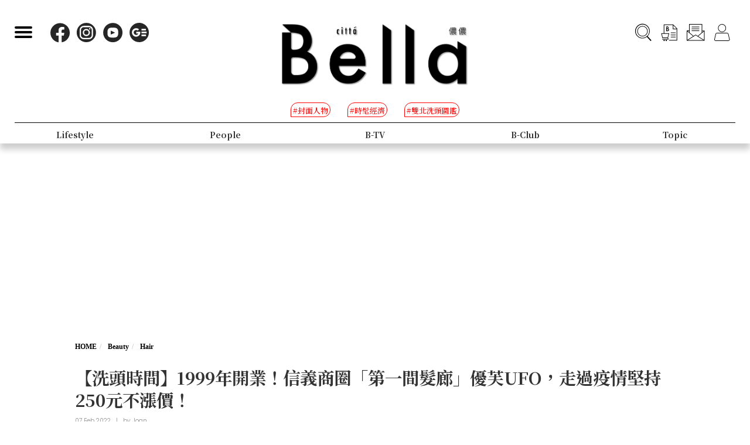

--- FILE ---
content_type: text/html; charset=UTF-8
request_url: https://auto-load-balancer.likr.tw/api/get_client_ip.php
body_size: -136
content:
"13.58.31.119"

--- FILE ---
content_type: text/html; charset=utf-8
request_url: https://www.google.com/recaptcha/api2/aframe
body_size: 148
content:
<!DOCTYPE HTML><html><head><meta http-equiv="content-type" content="text/html; charset=UTF-8"></head><body><script nonce="sOmLuK532DgbkmqKV50CrA">/** Anti-fraud and anti-abuse applications only. See google.com/recaptcha */ try{var clients={'sodar':'https://pagead2.googlesyndication.com/pagead/sodar?'};window.addEventListener("message",function(a){try{if(a.source===window.parent){var b=JSON.parse(a.data);var c=clients[b['id']];if(c){var d=document.createElement('img');d.src=c+b['params']+'&rc='+(localStorage.getItem("rc::a")?sessionStorage.getItem("rc::b"):"");window.document.body.appendChild(d);sessionStorage.setItem("rc::e",parseInt(sessionStorage.getItem("rc::e")||0)+1);localStorage.setItem("rc::h",'1767052445218');}}}catch(b){}});window.parent.postMessage("_grecaptcha_ready", "*");}catch(b){}</script></body></html>

--- FILE ---
content_type: text/css
request_url: https://www.bella.tw/2022/custom/custom.css?25
body_size: 687
content:
 .fix-ad {
     margin: 0 auto;
 }

 .adBox970x250.fix-ad {
     margin-top: 50px;
     width: 970px;
     height: 250px;
 }

 .adBox300x250.fix-ad {
     width: 300px !important;
     height: 250px;
 }

 .adBox330x330.fix-ad {
     height: 330px;
     width: 330px !important;
     max-width: 330px !important;
 }

.adBox300x600.fix-ad {
     height: 600px;
 }

 .hidden {
     display: none !important;
 }

 .slide_sociallist {
     display: none;
 }

 .paginator-small {
     position: relative;
     display: block;
     width: 100%;
     margin: 2vw 0 0 0;
     text-align: center;
 }

 .paginator-small .perv {
     position: relative;
     display: inline-block;
     width: 20px;
     height: 20px;
     vertical-align: middle;
     cursor: pointer;
 }

 .paginator-small .main-dotList {
     position: relative;
     display: inline-block;
     vertical-align: middle;
 }

 .paginator-small .main-dotList li {
     position: relative;
     display: inline-block;
     margin: 0 10px 0 10px;
     height: auto;
     width: auto;
     vertical-align: middle;
     cursor: pointer;
 }

 .paginator-small .main-dotList .dot {
     position: relative;
     display: block;
     font-family: "Microsoft JhengHei", serif;
     font-size: 25px;
     line-height: 25px;
     font-weight: bold;
     color: #888;
     padding: 7px 10px;
 }

 .paginator-small .main-dotList .slick-active .dot {
     color: #fff;
     background: #666;
 }

 .paginator-small .main-dotList li a {
     position: absolute;
     display: block;
     width: 100%;
     height: 100%;
     left: 0;
     top: 0;
 }

 .paginator-small .perv,
 .paginator-small .next {
     position: relative;
     display: inline-block;
     width: 20px;
     height: 20px;
     vertical-align: middle;
     cursor: pointer;
 }

 .paginator-small .perv::before {
    content: "";
    position: absolute;
    display: block;
    left: 0;
    top: 0;
    width: 100%;
    height: 100%;
    border-top: 2px solid #888;
    border-left: 2px solid #888;
    -webkit-transform: scale(1) rotate(-45deg);
    transform: scale(1) rotate(-45deg);
}

 .paginator-small .next::before {
    content: "";
    position: absolute;
    display: block;
    left: 0;
    top: 0;
    width: 100%;
    height: 100%;
    border-top: 2px solid #888;
    border-right: 2px solid #888;
    -webkit-transform: scale(1) rotate(45deg);
    transform: scale(1) rotate(45deg);
}

 @media only screen and (min-width: 1000px) {
     .pc-hide {
         display: none !important;
     }
 }

 @media only screen and (max-width: 1001px) {
     .m-hide {
         display: none !important;
     }

     .menu-adbox.m-adBox {
         display: block !important;
         position: static !important;
     }
 }

--- FILE ---
content_type: application/javascript
request_url: https://www.bella.tw/2022/custom/tools.js?2
body_size: 297
content:
$(document).ready(function() {

    $("body").on('click', ".copy-article-link", function() {
        let aux = document.createElement("input");
        let val = $(this).data('url');
        aux.setAttribute("value", val);
        document.body.appendChild(aux);
        aux.select();
        document.execCommand("copy");
        document.body.removeChild(aux);
        console.log("Copy to clipboard : " + val);
        alert("已複製連結至剪貼簿");
    });

});

--- FILE ---
content_type: image/svg+xml
request_url: https://www.bella.tw/2022/images/icon_line_article.svg
body_size: 4712
content:
<svg id="Layer_1" data-name="Layer 1" xmlns="http://www.w3.org/2000/svg" xmlns:xlink="http://www.w3.org/1999/xlink" viewBox="0 0 50 50"><image width="150" height="150" transform="translate(0.95 0.95) scale(0.32)" xlink:href="[data-uri]"/></svg>

--- FILE ---
content_type: image/svg+xml
request_url: https://www.bella.tw/2022/images/icon_member.svg
body_size: 351
content:
<svg id="Layer_1" data-name="Layer 1" xmlns="http://www.w3.org/2000/svg" viewBox="0 0 50 50"><path d="M24.66,24.18a9.91,9.91,0,1,0-9.91-9.9A9.91,9.91,0,0,0,24.66,24.18Zm0-18.47a8.57,8.57,0,1,1-8.57,8.57A8.58,8.58,0,0,1,24.66,5.71Z"/><path d="M43.48,41.59l-3-13.16a3.6,3.6,0,0,0-3.57-2.66H12.33a3.59,3.59,0,0,0-3.56,2.66l-3,13.16a3.15,3.15,0,0,0,.62,2.65,3.74,3.74,0,0,0,2.94,1.37H39.92a3.72,3.72,0,0,0,2.94-1.37A3.11,3.11,0,0,0,43.48,41.59Zm-1.66,1.82a2.44,2.44,0,0,1-1.9.86H9.33a2.42,2.42,0,0,1-1.89-.86,1.78,1.78,0,0,1-.37-1.53l3-13.16a2.24,2.24,0,0,1,2.26-1.61H36.92a2.26,2.26,0,0,1,2.27,1.61l3,13.16A1.81,1.81,0,0,1,41.82,43.41Z"/></svg>

--- FILE ---
content_type: application/javascript; charset=utf-8
request_url: https://fundingchoicesmessages.google.com/f/AGSKWxUwgjyaSx5zisaNgIzkonfDekjoRUIZ8wi-dFWrfLoG1c-4JS9P6wQWi88tBX5pHR38eAWTRZTsUG-Rw1ds188Ffyqjoy8HNEucYVUHGYaIzAloGvbHNaLn6AikaR3avSOgK-UREZMK0TFXPVRp42mEkAJKFyR1KnQ4eKXbuwQAYnSQNxpjDM78BY7d/_/chitika-ad?/us-ads./oas.aspx/GoogleDFP./amp4ads-
body_size: -1288
content:
window['0e71608c-8c47-44c7-b067-83c3f36934b3'] = true;